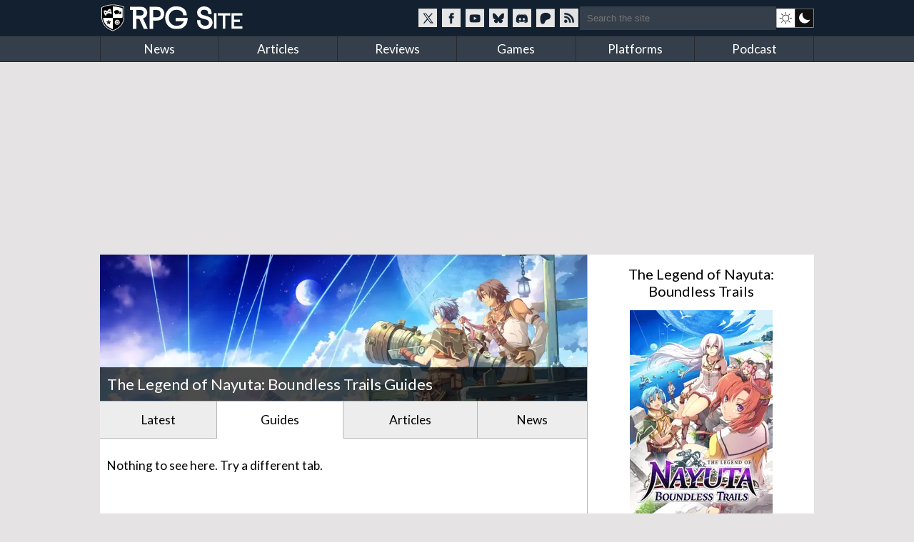

--- FILE ---
content_type: text/html; charset=utf-8
request_url: https://www.rpgsite.net/games/1568-the-legend-of-nayuta-boundless-trails/guides
body_size: 5973
content:
<!doctype html>
<html lang="en" class="">
<head>
  <title>The Legend of Nayuta: Boundless Trails Guides | RPG Site</title>

  <link rel="preconnect" href="https://fonts.gstatic.com" crossorigin>
  <link rel="preload" href="https://fonts.gstatic.com/s/lato/v24/S6uyw4BMUTPHjxAwXiWtFCfQ7A.woff2" as="font" type="font/woff2" crossorigin>
  <link rel="preload" href="https://fonts.gstatic.com/s/lato/v24/S6uyw4BMUTPHjx4wXiWtFCc.woff2" as="font" type="font/woff2" crossorigin>
  <link href="https://fonts.googleapis.com/css2?family=Lato&display=swap" rel="stylesheet">

  <style>
  /* latin-ext */
  @font-face {
    font-family: 'Lato';
    font-style: normal;
    font-weight: 400;
    font-display: swap;
    src: url(https://fonts.gstatic.com/s/lato/v24/S6uyw4BMUTPHjxAwXiWtFCfQ7A.woff2) format('woff2');
    unicode-range: U+0100-02BA, U+02BD-02C5, U+02C7-02CC, U+02CE-02D7, U+02DD-02FF, U+0304, U+0308, U+0329, U+1D00-1DBF, U+1E00-1E9F, U+1EF2-1EFF, U+2020, U+20A0-20AB, U+20AD-20C0, U+2113, U+2C60-2C7F, U+A720-A7FF;
  }
  /* latin */
  @font-face {
    font-family: 'Lato';
    font-style: normal;
    font-weight: 400;
    font-display: swap;
    src: url(https://fonts.gstatic.com/s/lato/v24/S6uyw4BMUTPHjx4wXiWtFCc.woff2) format('woff2');
    unicode-range: U+0000-00FF, U+0131, U+0152-0153, U+02BB-02BC, U+02C6, U+02DA, U+02DC, U+0304, U+0308, U+0329, U+2000-206F, U+20AC, U+2122, U+2191, U+2193, U+2212, U+2215, U+FEFF, U+FFFD;
  }
  </style>

  <link rel="preconnect" href="https://images.rpgsite.net">
  <link rel="preload" href="/css/app-06b69b2a5cb493e4d0ef7a5d0d201ff0.css?vsn=d" as="style">
  <link rel="preconnect" href="//assets.rpgsite.net">
  <link rel="preload" href="/js/app-9775b80acc085857197bf54ce76781e9.js?vsn=d" as="script">

  <link rel="stylesheet" href="/css/app-06b69b2a5cb493e4d0ef7a5d0d201ff0.css?vsn=d">

  <link rel="search" type="application/opensearchdescription+xml" title="RPG Site" href="/opensearch.xml">
  <link rel="alternate" type="application/rss+xml" href="https://www.rpgsite.net/feed">
  <meta http-equiv="X-UA-Compatible" content="IE=edge,chrome=1">
  <meta name="viewport" content="width=device-width, initial-scale=1">
  <meta http-equiv="content-type" content="text/html; charset=UTF-8">
  <link rel="apple-touch-icon" sizes="57x57" href="//assets.rpgsite.net/assets/favicons/apple-icon-57x57-f551e84142966260ad775c4ba9a047b9a0ed3de12c685c8b5aa3a9cb4141c3e6.png">
  <link rel="apple-touch-icon" sizes="60x60" href="//assets.rpgsite.net/assets/favicons/apple-icon-60x60-c944b81d29b778755e8c749b4596973a9053be10b2dc37279cfceae762b4fc24.png">
  <link rel="apple-touch-icon" sizes="72x72" href="//assets.rpgsite.net/assets/favicons/apple-icon-72x72-f60dbe6c1a6cecae904f57e2ef8ff34120bc39dcb967d22532d93f5383bff7a3.png">
  <link rel="apple-touch-icon" sizes="76x76" href="//assets.rpgsite.net/assets/favicons/apple-icon-76x76-bd4a6545f112d02500922911597622ca9f724731b80c89497d8b66189d2e3b9d.png">
  <link rel="apple-touch-icon" sizes="114x114" href="//assets.rpgsite.net/assets/favicons/apple-icon-114x114-9bbb717de6a54225dcd70399d5ec4cff7c23dda6fb04c5b898906d4506c84656.png">
  <link rel="apple-touch-icon" sizes="120x120" href="//assets.rpgsite.net/assets/favicons/apple-icon-120x120-9f45c3a9e9eb06eb6dd2dd12dde59e02ff0b6326575903ae58bc3d8a83db1230.png">
  <link rel="apple-touch-icon" sizes="144x144" href="//assets.rpgsite.net/assets/favicons/apple-icon-144x144-7b1ca1f95e1c510981e5544e6ac59b1888f770c4e4bfcf01310d9fa53948c9db.png">
  <link rel="apple-touch-icon" sizes="152x152" href="//assets.rpgsite.net/assets/favicons/apple-icon-152x152-7afe5566dcece29bbd0f2e601553adcc886b134bb1c682ab87908162f179f7ef.png">
  <link rel="apple-touch-icon" sizes="180x180" href="//assets.rpgsite.net/assets/favicons/apple-icon-180x180-ae7bd8e0c69470e9cc2d7520486385984349cebc8246eb10674841ee28db0c0c.png">
  <link rel="icon" type="image/png" sizes="192x192" href="//assets.rpgsite.net/assets/favicons/android-icon-192x192-a044a21decd63ff21cdb263e424fc8bc67db69b5cd710d70ea764ba6bf152eff.png">
  <link rel="icon" type="image/png" sizes="32x32" href="//assets.rpgsite.net/assets/favicons/favicon-32x32-c81df4c40ba51d8422249bea7ded7bc630f9ac98ed15797ec72f48b1df7ea303.png">
  <link rel="icon" type="image/png" sizes="96x96" href="//assets.rpgsite.net/assets/favicons/favicon-96x96-96ab55f34b975f915c32c25aedc89dab1a276107def6e59d1b1152bf351cb045.png">
  <link rel="icon" type="image/png" sizes="16x16" href="//assets.rpgsite.net/assets/favicons/favicon-16x16-25f4ff9c4726e139135ce26909cc25ff5b0b4f8f99fc0c151150baec575452d6.png">
  <link rel="manifest" href="//assets.rpgsite.net/assets/favicons/manifest-e95672d4553092f574d19ee4bf1d17197b734d61b67a30e5463c91fd875095d4.json">
  <meta name="msapplication-TileColor" content="#ffffff">
  <meta name="msapplication-TileImage" content="//assets.rpgsite.net/assets/favicons/ms-icon-144x144-7b1ca1f95e1c510981e5544e6ac59b1888f770c4e4bfcf01310d9fa53948c9db.png">
  <meta name="theme-color" content="#ffffff">
  <meta name="robots" content="max-image-preview:large">
  <meta name="facebook-domain-verification" content="kg5cvrqa1higm5aaqmy7t9syu9qrl9">
<meta name="description" content="RPG Site brings you comprehensive guide and walkthrough content for The Legend of Nayuta: Boundless Trails."></meta>
  <script async src="https://hb.vntsm.com/v4/live/vms/sites/rpgsite.net/index.js"></script>
  <script async src="https://rum.corewebvitals.io/cwv/67c96fe3fada5339f5e8dcd3.js"></script>
  <script defer src="https://api.pirsch.io/pa.js" id="pianjs" data-code="XvK5lE0SwHhW434n3R2RIb0MBjhnrTtL"></script>

  <script type="application/ld+json">
  {
    "@context": "https://schema.org",
    "@type": "WebSite",
    "url": "https://www.rpgsite.net/",
    "potentialAction": {
      "@type": "SearchAction",
      "target": {
        "@type": "EntryPoint",
        "urlTemplate": "https://www.rpgsite.net/search/{search_term_string}"
      },
      "query-input": "required name=search_term_string"
    }
  }
  </script>
  <script defer src="/js/app-9775b80acc085857197bf54ce76781e9.js?vsn=d"></script>
</head>
<body>
<header>

  <input id="drawer-toggle" name="drawer-toggle" type="checkbox">
  <label id="drawer-toggle-label" for="drawer-toggle"></label>

  <div class="blah wrapper">
    <div class="logo-row">
      <div id="logo">
        <a href="/" aria-label="RPG Site Homepage">
          <img src="/images/logo-fb7b79cfc1ec74c32fc852e764c4881d.svg?vsn=d" alt="RPG Site" height="40" width="206">
        </a>
      </div>
    </div>
    <div class="social-search">
    <style>
      .social-blocks .social, .darkmode-toggle {
        background-image: url(/images/nav-icons-e0f21d8bff1e311bafc5ca3674a718be.svg?vsn=d);
      }
    </style>
      <div class="social-blocks">
        <a class="social social-twitter" href="https://twitter.com/rpgsite" rel="nofollow noopener" target="_blank" aria-label="RPG Site Twitter page">
          <span class="hide">RPG Site on X</span>
        </a>
        <a class="social social-facebook" href="https://facebook.com/rpgsite.net" rel="nofollow noopener" target="_blank" aria-label="RPG Site Facebook page">
          <span class="hide">RPG Site on Facebook</span>
        </a>
        <a class="social social-youtube" href="https://youtube.com/rpgsitenet" rel="nofollow noopener" target="_blank" aria-label="RPG Site YouTube page">
          <span class="hide">RPG Site on YouTube</span>
        </a>
        <a class="social social-bsky" href="https://bsky.app/profile/rpgsite.net" rel="nofollow noopener" target="_blank" aria-label="RPG Site Bluesky page">
          <span class="hide">RPG Site on Bluesky</span>
        </a>
        <a class="social social-discord" href="https://discord.gg/sXV8Vb3" rel="nofollow noopener" target="_blank" aria-label="RPG Site Discord chat">
          <span class="hide">RPG Site on Discord</span>
        </a>
        <a class="social social-patreon" href="https://www.patreon.com/cw/RPGSite" rel="nofollow noopener" target="_blank" aria-label="RPG Site Patreon">
          <span class="hide">RPG Site on Patreon</span>
        </a>
        <a class="social social-rss" href="/feed" target="_blank" aria-label="RSS feed">
          <span class="hide">RPG Site news feed</span>
        </a>
      </div>
      <form action="/search" accept-charset="UTF-8" method="get">
        <input placeholder="Search the site" type="text" name="terms">
      </form>
      <a class="darkmode-toggle " href="/toggle?ref=/games/1568-the-legend-of-nayuta-boundless-trails/guides" aria-label="dark mode toggle">

        <span class="hide">Toggle: light/dark mode</span>
      </a>
    </div>
  </div>
  <nav id="drawer" class="nav">
    <div class="wrapper">
      <ul>
        <li><a href="/news">News</a></li>
        <li><a href="/articles">Articles</a></li>
        <li><a href="/reviews">Reviews</a></li>
        <li><a href="/games">Games</a></li>
        <li><a href="/consoles">Platforms</a></li>
        <li><a href="/podcast">Podcast</a></li>
      </ul>
      <div class="clearfix"></div>
    </div>

    <form action="/search" accept-charset="UTF-8" method="get">
      <input placeholder="Search the site" type="search" name="terms">
    </form>
    <div class="clearfix"></div>
  </nav>
  <div class="clearfix"></div>
</header>

<script type="text/javascript">
  let htmlTag = document.querySelector('html');
  document.querySelectorAll('.darkmode-toggle').forEach(function(a) {
    if (!(htmlTag.classList.contains('dark-mode') || htmlTag.classList.contains('light-mode'))) {
      if (window.matchMedia('(prefers-color-scheme: dark)').matches) {
        a.href = a.href + "&from=dark";
      } else {
        a.href = a.href + "&from=light";
      }
    }
  });
</script>
<div class="wrapper">
  <div class="ad-campaign ad-tag">
    <div class="campaign banner">
      <div id="billboard-0"></div>

    </div>
  </div>

  <div class="content">
<script type="application/ld+json">{"@context":"http://schema.org","@type":"VideoGame","applicationCategory":"Game","author":{"@type":"Organization","name":"Falcom"},"description":"An action role-playing game from Falcom, originally released for the PSP in 2012, re-released for PlayStation 4 in 2021.","gamePlatform":["Playstation Portable","PlayStation 4","PC","Nintendo Switch"],"genre":"Action","name":"The Legend of Nayuta: Boundless Trails","publisher":{"@type":"Organization","name":"NIS America, Falcom"},"url":"https://www.rpgsite.net/games/1568-the-legend-of-nayuta-boundless-trails"}</script>

<style type="text/css">
html.webp #bigpic {
  background-image: url(https://images.rpgsite.net/entities/cover/da49c9a1/1568/cover/NayutaNoKiseki_L.webp);
}

html.no-webp #bigpic {
  background-image: url(https://images.rpgsite.net/entities/cover/da49c9a1/1568/cover/NayutaNoKiseki_L.png);
}
</style>


<section role="main">
  <section class="coverstories">
    <div class="coverstory" id="bigpic" data-el="cover-image"></div>
    <div class="cover-info fixed">
      <h1 itemprop="headline">
The Legend of Nayuta: Boundless Trails Guides

      </h1>
    </div>
  </section>
  <ul class="tabs" style="margin-top: 0px">

      <li id="all-tab" class=""><a href="/games/1568-the-legend-of-nayuta-boundless-trails">Latest</a></li>

      <li id="guides-tab" class="active"><a href="/games/1568-the-legend-of-nayuta-boundless-trails/guides">Guides</a></li>

      <li id="articles-tab" class=""><a href="/games/1568-the-legend-of-nayuta-boundless-trails/articles">Articles</a></li>

      <li id="news-tab" class=""><a href="/games/1568-the-legend-of-nayuta-boundless-trails/news">News</a></li>

  </ul>
  <div class="clearfix"></div>

  <div class="padded">



        <p>Nothing to see here. Try a different tab.</p>


  </div>
</section>

<aside>
  <div class="heading mobile-only">More game information</div>
<style>
.ordered-entities .heading {
  border: 0;
  text-align: center;
}

.ordered-entities .heading::after {
  display: none;
}

.heading.secondary {
  font-size: 20px;
}

a.more-info {
  background: #4e6c8c;/*#597a9d;*/
  margin: 5px 0;
  font-size: 10pt;
  padding: 5px 10px;
  border-radius: 5px;
  display: inline-block;
  color: white;
}

aside .ordered-entities a.more-info:hover {
  background: #597a9d;
  color: white !important;
}

/* .entity-bit { */
/*   display: flex; */
/*   flex-direction: row; */
/* } */

/* .entity-bit img { */
/*   display: flex; */
/*   flex-direction: column; */
/* } */

/* .entity-bit.row .entity-info { */
/*   display: flex; */
/*   flex-direction: column; */
/*   justify-content: center; */
/* } */

</style>

<div class="ordered-entities">

  <div class="primary-entity">
<style>
.row .column {
  width: 50%;
  display: inline-block;
  float: left;
  border-right-width: 1px;/* solid; solid #dedede;*/
  padding: 5px 0;
}

.row .column:last-of-type {
  border-right: 0px;
  padding: 5px 10px;
}

.boxart {
  width: 200px;
  margin: 0 auto;
  position: relative;
  text-align: center;
}

.row {
  padding: 5px;
  padding-left: 0;
}

a.game-title {
  font-size: 14pt;
}
</style>

<div class="heading secondary"><a href="/games/1568-the-legend-of-nayuta-boundless-trails">The Legend of Nayuta: Boundless Trails</a></div>
<div class="boxart">


  <a href="/games/1568-the-legend-of-nayuta-boundless-trails">
    <picture>
      <source srcset="https://images.rpgsite.net/image/da49c9a1/113303/boxart/The-Legend-of-Nayuta-Boundless-Trails_Vert-Art.webp" type="image/webp" width="200" height="300" />
      <source srcset="https://images.rpgsite.net/image/da49c9a1/113303/boxart/The-Legend-of-Nayuta-Boundless-Trails_Vert-Art.jpg" type="image/jpeg" width="200" height="300" />

      <img src="https://images.rpgsite.net/image/da49c9a1/113303/boxart/The-Legend-of-Nayuta-Boundless-Trails_Vert-Art.jpg" width="200" height="300" alt="The Legend of Nayuta: Boundless Trails boxart" />
    </picture>
  </a>
</div>

<div class="entity-info row with-bottom-border consoles">
  <b class="label">Platforms:</b>

    <a href="/consoles/4-playstation-portable">
      <img src="//assets.rpgsite.net/entities/consoles/icons/000/000/004/original/psp.png" title="Playstation Portable" alt="Playstation Portable" width="24" height="34" />
    </a>

    <a href="/consoles/14-playstation-4">
      <img src="//assets.rpgsite.net/entities/consoles/icons/000/000/014/original/ps4.png" title="PlayStation 4" alt="PlayStation 4" width="24" height="34" />
    </a>

    <a href="/consoles/1-pc">
      <img src="//assets.rpgsite.net/entities/consoles/icons/000/000/001/original/pc.png" title="PC" alt="PC" width="24" height="34" />
    </a>

    <a href="/consoles/895-nintendo-switch">
      <img src="//assets.rpgsite.net/entities/consoles/icons/000/000/020/original/nintendo-switch.png" title="Nintendo Switch" alt="Nintendo Switch" width="24" height="34" />
    </a>

</div>


















<div class="entity-info row with-columns with-bottom-border">

    <div class="column">
      <b class="label">Publisher:</b> NIS America, Falcom
    </div>


    <div class="column">
      <b class="label">Developer:</b> Falcom
    </div>

</div>
















<div class="entity-info row">
  <b class="label">Original release dates:</b>

  <div class="date">
    <img width="16" height="11" src="//assets.rpgsite.net/assets/flags/ja-7d8d51949c64d1462f69e997f0afd3f62ad859902c6746afbf3ebf6250b54ac4.png" alt="Japanese release date" />
    &nbsp;26 July, 2012
  </div>


  <div class="date">
    <img width="16" height="11" src="//assets.rpgsite.net/assets/flags/us-751fb5eafbaf826377e46c4ebc959043b9f2e8ddf5d2024cf8056add6442bcb2.png" alt="US release date" />
    &nbsp;19 September, 2023
  </div>


  <div class="date">
    <img width="16" height="11" src="//assets.rpgsite.net/assets/flags/eu-37009e7b7298cb1487bb0d0c563a4dcb5f1486f41a0b05df1a2d7c09a2b9264b.png" alt="European release date" />
    &nbsp;22 September, 2023
  </div>

</div>


  </div>

</div>

<div class="campaign square ad-unit mt-10">

    <div id="ATF-PW-99"></div>
    <script>
      self.__VM = self.__VM || [];
      self.__VM.push(function (admanager, scope) {
        scope.Config.get('double_mpu').display('ATF-PW-99');
      });
    </script>
</div>

</aside>
    <div class="clearfix"></div>

    <div class="scroll-to-top">
      <a href="#">Scroll to top &uarr;</a>
    </div>
  </div>
</div>

<div class="ad-campaign ad-tag">
  <div class="campaign leaderboard">
    <div id="leaderboard-0"></div>
  </div>
</div>
<footer>
  <div class="copyright">
    <div class="centered">
      <img src="/images/logo-fb7b79cfc1ec74c32fc852e764c4881d.svg?vsn=d" alt="RPG Site" height="40" width="206">
      <div class="copyright-text">Copyright &copy; 2006-2026 Mist Network and its owners. All rights reserved.<br>Operated by Double Black Limited. Powered by Mist Engine.</div>
      <div class="clearfix"></div>
    </div>
  </div>
  <div class="links">
    <div class="wrapper">
      <div class="footer-section">
        <b>RPG Site</b>
        <a href="/about-us">About / FAQ</a>
        <br><a href="/ethics">Ethics statement</a>
        <br><a href="/legal">Privacy &amp; Legal</a>
        <br><a href="/staff">Staff</a>
        <br><a href="/contribute">Write for us</a>
        <br><a href="/advertise">Advertise</a>
        <br><a href="/cdn-cgi/l/email-protection#0f7c7b6e69694f7d7f687c667b6a21616a7b">Contact</a>
        <br><a href="/feed">RSS Feeds</a>
      </div>
      <div class="footer-section">
        <b>SOCIAL MEDIA</b>
        <a href="//twitter.com/rpgsite" rel="nofollow noopener" target="_blank">Twitter</a>
        <br><a href="//youtube.com/rpgsitenet" rel="nofollow noopener" target="_blank">YouTube Channel</a>
        <br><a href="//facebook.com/rpgsite.net" rel="nofollow noopener" target="_blank">Facebook</a>
        <br><a href="//store.steampowered.com/curator/6070552-RPG-Site" rel="nofollow noopener" target="_blank">Steam Curator Group</a>
        <br><a href="//discord.gg/sXV8Vb3" rel="nofollow noopener" target="_blank">Discord Chat</a>
        <br><a href="//www.mognetcentral.com" rel="noopener" target="_blank">Community Forums</a>
        <br><a href="/feed">RSS Feed</a>
      </div>
      <div class="footer-section">
        <b>RECOMMENDED</b>
        <a href="//www.videogameschronicle.com">Video Games Chronicle</a>
      </div>
      <div class="footer-section">
        <b>SECTIONS</b>
        <a href="/news">News</a>
        <br><a href="/articles">Articles</a>
        <br><a href="/reviews">Reviews</a>
        <br><a href="/games">Games</a>
        <br><a href="/consoles">Platforms</a>
        <br><a href="/podcast">Podcast</a>
      </div>
    </div>
    <div class="clearfix"></div>
  </div>
</footer>
<script data-cfasync="false" src="/cdn-cgi/scripts/5c5dd728/cloudflare-static/email-decode.min.js"></script><script>(function(i,s,o,g,r,a,m){i['GoogleAnalyticsObject']=r;i[r]=i[r]||function(){
(i[r].q=i[r].q||[]).push(arguments)},i[r].l=1*new Date();a=s.createElement(o),
m=s.getElementsByTagName(o)[0];a.async=1;a.src=g;m.parentNode.insertBefore(a,m)
})(window,document,'script','//www.google-analytics.com/analytics.js','ga');

  ga('create', 'UA-71823686-1', 'auto');

  ga('send', 'pageview');

</script>

<script async src="https://www.googletagmanager.com/gtag/js?id=UA-44058280-1"></script>

<script type="text/javascript">
   window.dataLayer = window.dataLayer || [];
   function gtag(){dataLayer.push(arguments);}
   gtag('js', new Date());
   gtag('config', 'UA-44058280-1');
</script>

<script>
  self.__VM = self.__VM || [];
  self.__VM.push(function (admanager, scope) {
    scope.Config.get('desktop_takeover').display('billboard-0');
    scope.Config.get('leaderboard').display('leaderboard-0');
  });
</script>

<script defer src="https://static.cloudflareinsights.com/beacon.min.js/vcd15cbe7772f49c399c6a5babf22c1241717689176015" integrity="sha512-ZpsOmlRQV6y907TI0dKBHq9Md29nnaEIPlkf84rnaERnq6zvWvPUqr2ft8M1aS28oN72PdrCzSjY4U6VaAw1EQ==" data-cf-beacon='{"version":"2024.11.0","token":"bf2c1c7a80b74282a8b660e8eb50f046","r":1,"server_timing":{"name":{"cfCacheStatus":true,"cfEdge":true,"cfExtPri":true,"cfL4":true,"cfOrigin":true,"cfSpeedBrain":true},"location_startswith":null}}' crossorigin="anonymous"></script>
</body>
</html>